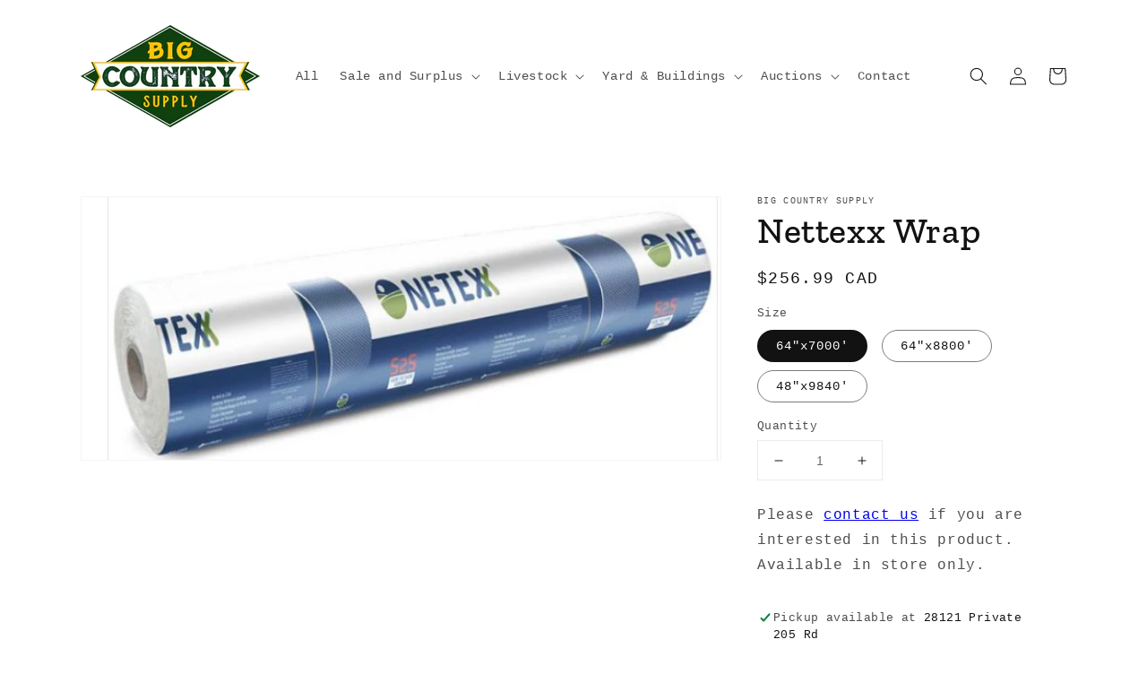

--- FILE ---
content_type: text/css
request_url: https://bigcountrysupply.ca/cdn/shop/t/1/assets/component-list-social.css?v=119316615836361377381646085879
body_size: -677
content:
.list-social {
  display: flex;
  flex-wrap: wrap;
  justify-content: flex-end;
}

@media only screen and (max-width: 749px) {
  .list-social {
    justify-content: center;
  }
}

.list-social__item .icon {
  height: 6rem;
  width: 6rem;
}

.list-social__link {
  align-items: center;
  display: flex;
  padding:3rem;
  color: rgb(var(--color-foreground));
}

.list-social__link:hover .icon {
  transform: scale(1.07);
}
